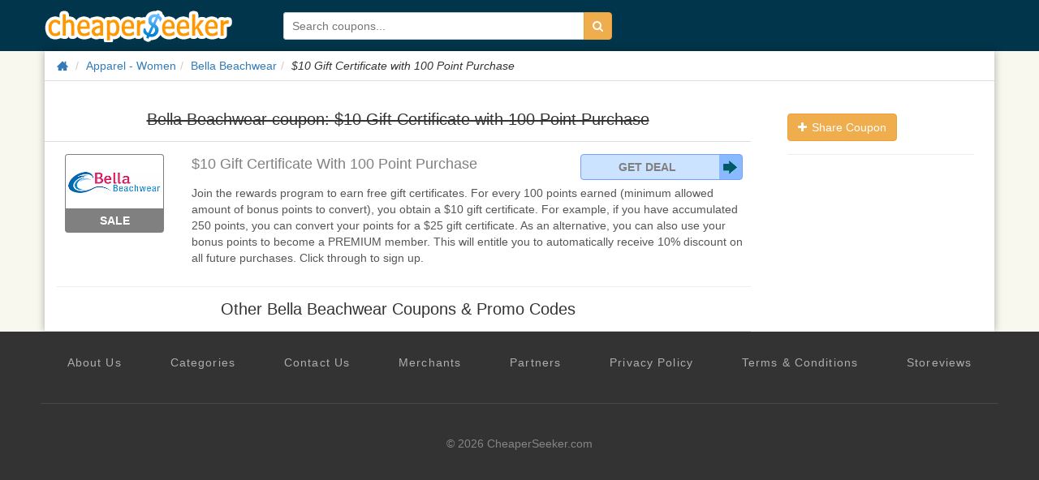

--- FILE ---
content_type: text/html; charset=utf-8
request_url: https://www.google.com/recaptcha/api2/aframe
body_size: 266
content:
<!DOCTYPE HTML><html><head><meta http-equiv="content-type" content="text/html; charset=UTF-8"></head><body><script nonce="qKscjcAgVmaEqqWODfwutw">/** Anti-fraud and anti-abuse applications only. See google.com/recaptcha */ try{var clients={'sodar':'https://pagead2.googlesyndication.com/pagead/sodar?'};window.addEventListener("message",function(a){try{if(a.source===window.parent){var b=JSON.parse(a.data);var c=clients[b['id']];if(c){var d=document.createElement('img');d.src=c+b['params']+'&rc='+(localStorage.getItem("rc::a")?sessionStorage.getItem("rc::b"):"");window.document.body.appendChild(d);sessionStorage.setItem("rc::e",parseInt(sessionStorage.getItem("rc::e")||0)+1);localStorage.setItem("rc::h",'1769214442434');}}}catch(b){}});window.parent.postMessage("_grecaptcha_ready", "*");}catch(b){}</script></body></html>